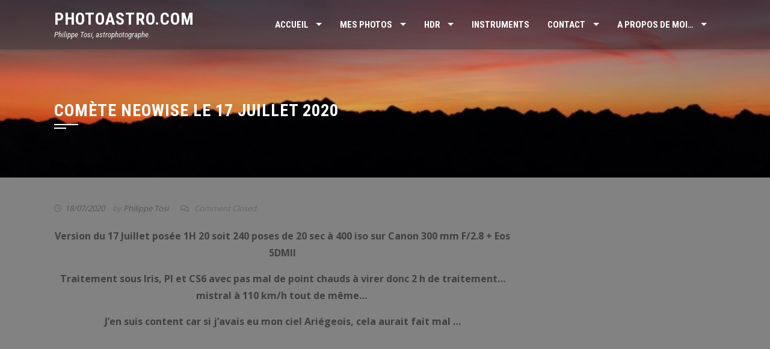

--- FILE ---
content_type: text/html; charset=UTF-8
request_url: http://www.photoastro.com/comete-neowise-le-17-juillet-2020/
body_size: 81964
content:
<!DOCTYPE html>
<html lang="fr-FR">
    <head>
        <meta charset="UTF-8">
        <meta name="viewport" content="width=device-width, initial-scale=1">

        <title>Comète Neowise le 17 Juillet 2020 &#8211; photoastro.com</title>
<meta name='robots' content='max-image-preview:large' />
<link rel='dns-prefetch' href='//fonts.googleapis.com' />
<link rel="alternate" type="application/rss+xml" title="photoastro.com &raquo; Flux" href="https://www.photoastro.com/feed/" />
<link rel="alternate" type="application/rss+xml" title="photoastro.com &raquo; Flux des commentaires" href="https://www.photoastro.com/comments/feed/" />
<script>
window._wpemojiSettings = {"baseUrl":"https:\/\/s.w.org\/images\/core\/emoji\/14.0.0\/72x72\/","ext":".png","svgUrl":"https:\/\/s.w.org\/images\/core\/emoji\/14.0.0\/svg\/","svgExt":".svg","source":{"concatemoji":"http:\/\/www.photoastro.com\/wordpress\/wp-includes\/js\/wp-emoji-release.min.js?ver=6.2.8"}};
/*! This file is auto-generated */
!function(e,a,t){var n,r,o,i=a.createElement("canvas"),p=i.getContext&&i.getContext("2d");function s(e,t){p.clearRect(0,0,i.width,i.height),p.fillText(e,0,0);e=i.toDataURL();return p.clearRect(0,0,i.width,i.height),p.fillText(t,0,0),e===i.toDataURL()}function c(e){var t=a.createElement("script");t.src=e,t.defer=t.type="text/javascript",a.getElementsByTagName("head")[0].appendChild(t)}for(o=Array("flag","emoji"),t.supports={everything:!0,everythingExceptFlag:!0},r=0;r<o.length;r++)t.supports[o[r]]=function(e){if(p&&p.fillText)switch(p.textBaseline="top",p.font="600 32px Arial",e){case"flag":return s("\ud83c\udff3\ufe0f\u200d\u26a7\ufe0f","\ud83c\udff3\ufe0f\u200b\u26a7\ufe0f")?!1:!s("\ud83c\uddfa\ud83c\uddf3","\ud83c\uddfa\u200b\ud83c\uddf3")&&!s("\ud83c\udff4\udb40\udc67\udb40\udc62\udb40\udc65\udb40\udc6e\udb40\udc67\udb40\udc7f","\ud83c\udff4\u200b\udb40\udc67\u200b\udb40\udc62\u200b\udb40\udc65\u200b\udb40\udc6e\u200b\udb40\udc67\u200b\udb40\udc7f");case"emoji":return!s("\ud83e\udef1\ud83c\udffb\u200d\ud83e\udef2\ud83c\udfff","\ud83e\udef1\ud83c\udffb\u200b\ud83e\udef2\ud83c\udfff")}return!1}(o[r]),t.supports.everything=t.supports.everything&&t.supports[o[r]],"flag"!==o[r]&&(t.supports.everythingExceptFlag=t.supports.everythingExceptFlag&&t.supports[o[r]]);t.supports.everythingExceptFlag=t.supports.everythingExceptFlag&&!t.supports.flag,t.DOMReady=!1,t.readyCallback=function(){t.DOMReady=!0},t.supports.everything||(n=function(){t.readyCallback()},a.addEventListener?(a.addEventListener("DOMContentLoaded",n,!1),e.addEventListener("load",n,!1)):(e.attachEvent("onload",n),a.attachEvent("onreadystatechange",function(){"complete"===a.readyState&&t.readyCallback()})),(e=t.source||{}).concatemoji?c(e.concatemoji):e.wpemoji&&e.twemoji&&(c(e.twemoji),c(e.wpemoji)))}(window,document,window._wpemojiSettings);
</script>
<style>
img.wp-smiley,
img.emoji {
	display: inline !important;
	border: none !important;
	box-shadow: none !important;
	height: 1em !important;
	width: 1em !important;
	margin: 0 0.07em !important;
	vertical-align: -0.1em !important;
	background: none !important;
	padding: 0 !important;
}
</style>
	<link rel='stylesheet' id='wp-block-library-css' href='http://www.photoastro.com/wordpress/wp-includes/css/dist/block-library/style.min.css?ver=6.2.8' media='all' />
<style id='wp-block-library-theme-inline-css'>
.wp-block-audio figcaption{color:#555;font-size:13px;text-align:center}.is-dark-theme .wp-block-audio figcaption{color:hsla(0,0%,100%,.65)}.wp-block-audio{margin:0 0 1em}.wp-block-code{border:1px solid #ccc;border-radius:4px;font-family:Menlo,Consolas,monaco,monospace;padding:.8em 1em}.wp-block-embed figcaption{color:#555;font-size:13px;text-align:center}.is-dark-theme .wp-block-embed figcaption{color:hsla(0,0%,100%,.65)}.wp-block-embed{margin:0 0 1em}.blocks-gallery-caption{color:#555;font-size:13px;text-align:center}.is-dark-theme .blocks-gallery-caption{color:hsla(0,0%,100%,.65)}.wp-block-image figcaption{color:#555;font-size:13px;text-align:center}.is-dark-theme .wp-block-image figcaption{color:hsla(0,0%,100%,.65)}.wp-block-image{margin:0 0 1em}.wp-block-pullquote{border-bottom:4px solid;border-top:4px solid;color:currentColor;margin-bottom:1.75em}.wp-block-pullquote cite,.wp-block-pullquote footer,.wp-block-pullquote__citation{color:currentColor;font-size:.8125em;font-style:normal;text-transform:uppercase}.wp-block-quote{border-left:.25em solid;margin:0 0 1.75em;padding-left:1em}.wp-block-quote cite,.wp-block-quote footer{color:currentColor;font-size:.8125em;font-style:normal;position:relative}.wp-block-quote.has-text-align-right{border-left:none;border-right:.25em solid;padding-left:0;padding-right:1em}.wp-block-quote.has-text-align-center{border:none;padding-left:0}.wp-block-quote.is-large,.wp-block-quote.is-style-large,.wp-block-quote.is-style-plain{border:none}.wp-block-search .wp-block-search__label{font-weight:700}.wp-block-search__button{border:1px solid #ccc;padding:.375em .625em}:where(.wp-block-group.has-background){padding:1.25em 2.375em}.wp-block-separator.has-css-opacity{opacity:.4}.wp-block-separator{border:none;border-bottom:2px solid;margin-left:auto;margin-right:auto}.wp-block-separator.has-alpha-channel-opacity{opacity:1}.wp-block-separator:not(.is-style-wide):not(.is-style-dots){width:100px}.wp-block-separator.has-background:not(.is-style-dots){border-bottom:none;height:1px}.wp-block-separator.has-background:not(.is-style-wide):not(.is-style-dots){height:2px}.wp-block-table{margin:0 0 1em}.wp-block-table td,.wp-block-table th{word-break:normal}.wp-block-table figcaption{color:#555;font-size:13px;text-align:center}.is-dark-theme .wp-block-table figcaption{color:hsla(0,0%,100%,.65)}.wp-block-video figcaption{color:#555;font-size:13px;text-align:center}.is-dark-theme .wp-block-video figcaption{color:hsla(0,0%,100%,.65)}.wp-block-video{margin:0 0 1em}.wp-block-template-part.has-background{margin-bottom:0;margin-top:0;padding:1.25em 2.375em}
</style>
<link rel='stylesheet' id='classic-theme-styles-css' href='http://www.photoastro.com/wordpress/wp-includes/css/classic-themes.min.css?ver=6.2.8' media='all' />
<style id='global-styles-inline-css'>
body{--wp--preset--color--black: #000000;--wp--preset--color--cyan-bluish-gray: #abb8c3;--wp--preset--color--white: #ffffff;--wp--preset--color--pale-pink: #f78da7;--wp--preset--color--vivid-red: #cf2e2e;--wp--preset--color--luminous-vivid-orange: #ff6900;--wp--preset--color--luminous-vivid-amber: #fcb900;--wp--preset--color--light-green-cyan: #7bdcb5;--wp--preset--color--vivid-green-cyan: #00d084;--wp--preset--color--pale-cyan-blue: #8ed1fc;--wp--preset--color--vivid-cyan-blue: #0693e3;--wp--preset--color--vivid-purple: #9b51e0;--wp--preset--gradient--vivid-cyan-blue-to-vivid-purple: linear-gradient(135deg,rgba(6,147,227,1) 0%,rgb(155,81,224) 100%);--wp--preset--gradient--light-green-cyan-to-vivid-green-cyan: linear-gradient(135deg,rgb(122,220,180) 0%,rgb(0,208,130) 100%);--wp--preset--gradient--luminous-vivid-amber-to-luminous-vivid-orange: linear-gradient(135deg,rgba(252,185,0,1) 0%,rgba(255,105,0,1) 100%);--wp--preset--gradient--luminous-vivid-orange-to-vivid-red: linear-gradient(135deg,rgba(255,105,0,1) 0%,rgb(207,46,46) 100%);--wp--preset--gradient--very-light-gray-to-cyan-bluish-gray: linear-gradient(135deg,rgb(238,238,238) 0%,rgb(169,184,195) 100%);--wp--preset--gradient--cool-to-warm-spectrum: linear-gradient(135deg,rgb(74,234,220) 0%,rgb(151,120,209) 20%,rgb(207,42,186) 40%,rgb(238,44,130) 60%,rgb(251,105,98) 80%,rgb(254,248,76) 100%);--wp--preset--gradient--blush-light-purple: linear-gradient(135deg,rgb(255,206,236) 0%,rgb(152,150,240) 100%);--wp--preset--gradient--blush-bordeaux: linear-gradient(135deg,rgb(254,205,165) 0%,rgb(254,45,45) 50%,rgb(107,0,62) 100%);--wp--preset--gradient--luminous-dusk: linear-gradient(135deg,rgb(255,203,112) 0%,rgb(199,81,192) 50%,rgb(65,88,208) 100%);--wp--preset--gradient--pale-ocean: linear-gradient(135deg,rgb(255,245,203) 0%,rgb(182,227,212) 50%,rgb(51,167,181) 100%);--wp--preset--gradient--electric-grass: linear-gradient(135deg,rgb(202,248,128) 0%,rgb(113,206,126) 100%);--wp--preset--gradient--midnight: linear-gradient(135deg,rgb(2,3,129) 0%,rgb(40,116,252) 100%);--wp--preset--duotone--dark-grayscale: url('#wp-duotone-dark-grayscale');--wp--preset--duotone--grayscale: url('#wp-duotone-grayscale');--wp--preset--duotone--purple-yellow: url('#wp-duotone-purple-yellow');--wp--preset--duotone--blue-red: url('#wp-duotone-blue-red');--wp--preset--duotone--midnight: url('#wp-duotone-midnight');--wp--preset--duotone--magenta-yellow: url('#wp-duotone-magenta-yellow');--wp--preset--duotone--purple-green: url('#wp-duotone-purple-green');--wp--preset--duotone--blue-orange: url('#wp-duotone-blue-orange');--wp--preset--font-size--small: 13px;--wp--preset--font-size--medium: 20px;--wp--preset--font-size--large: 36px;--wp--preset--font-size--x-large: 42px;--wp--preset--spacing--20: 0.44rem;--wp--preset--spacing--30: 0.67rem;--wp--preset--spacing--40: 1rem;--wp--preset--spacing--50: 1.5rem;--wp--preset--spacing--60: 2.25rem;--wp--preset--spacing--70: 3.38rem;--wp--preset--spacing--80: 5.06rem;--wp--preset--shadow--natural: 6px 6px 9px rgba(0, 0, 0, 0.2);--wp--preset--shadow--deep: 12px 12px 50px rgba(0, 0, 0, 0.4);--wp--preset--shadow--sharp: 6px 6px 0px rgba(0, 0, 0, 0.2);--wp--preset--shadow--outlined: 6px 6px 0px -3px rgba(255, 255, 255, 1), 6px 6px rgba(0, 0, 0, 1);--wp--preset--shadow--crisp: 6px 6px 0px rgba(0, 0, 0, 1);}:where(.is-layout-flex){gap: 0.5em;}body .is-layout-flow > .alignleft{float: left;margin-inline-start: 0;margin-inline-end: 2em;}body .is-layout-flow > .alignright{float: right;margin-inline-start: 2em;margin-inline-end: 0;}body .is-layout-flow > .aligncenter{margin-left: auto !important;margin-right: auto !important;}body .is-layout-constrained > .alignleft{float: left;margin-inline-start: 0;margin-inline-end: 2em;}body .is-layout-constrained > .alignright{float: right;margin-inline-start: 2em;margin-inline-end: 0;}body .is-layout-constrained > .aligncenter{margin-left: auto !important;margin-right: auto !important;}body .is-layout-constrained > :where(:not(.alignleft):not(.alignright):not(.alignfull)){max-width: var(--wp--style--global--content-size);margin-left: auto !important;margin-right: auto !important;}body .is-layout-constrained > .alignwide{max-width: var(--wp--style--global--wide-size);}body .is-layout-flex{display: flex;}body .is-layout-flex{flex-wrap: wrap;align-items: center;}body .is-layout-flex > *{margin: 0;}:where(.wp-block-columns.is-layout-flex){gap: 2em;}.has-black-color{color: var(--wp--preset--color--black) !important;}.has-cyan-bluish-gray-color{color: var(--wp--preset--color--cyan-bluish-gray) !important;}.has-white-color{color: var(--wp--preset--color--white) !important;}.has-pale-pink-color{color: var(--wp--preset--color--pale-pink) !important;}.has-vivid-red-color{color: var(--wp--preset--color--vivid-red) !important;}.has-luminous-vivid-orange-color{color: var(--wp--preset--color--luminous-vivid-orange) !important;}.has-luminous-vivid-amber-color{color: var(--wp--preset--color--luminous-vivid-amber) !important;}.has-light-green-cyan-color{color: var(--wp--preset--color--light-green-cyan) !important;}.has-vivid-green-cyan-color{color: var(--wp--preset--color--vivid-green-cyan) !important;}.has-pale-cyan-blue-color{color: var(--wp--preset--color--pale-cyan-blue) !important;}.has-vivid-cyan-blue-color{color: var(--wp--preset--color--vivid-cyan-blue) !important;}.has-vivid-purple-color{color: var(--wp--preset--color--vivid-purple) !important;}.has-black-background-color{background-color: var(--wp--preset--color--black) !important;}.has-cyan-bluish-gray-background-color{background-color: var(--wp--preset--color--cyan-bluish-gray) !important;}.has-white-background-color{background-color: var(--wp--preset--color--white) !important;}.has-pale-pink-background-color{background-color: var(--wp--preset--color--pale-pink) !important;}.has-vivid-red-background-color{background-color: var(--wp--preset--color--vivid-red) !important;}.has-luminous-vivid-orange-background-color{background-color: var(--wp--preset--color--luminous-vivid-orange) !important;}.has-luminous-vivid-amber-background-color{background-color: var(--wp--preset--color--luminous-vivid-amber) !important;}.has-light-green-cyan-background-color{background-color: var(--wp--preset--color--light-green-cyan) !important;}.has-vivid-green-cyan-background-color{background-color: var(--wp--preset--color--vivid-green-cyan) !important;}.has-pale-cyan-blue-background-color{background-color: var(--wp--preset--color--pale-cyan-blue) !important;}.has-vivid-cyan-blue-background-color{background-color: var(--wp--preset--color--vivid-cyan-blue) !important;}.has-vivid-purple-background-color{background-color: var(--wp--preset--color--vivid-purple) !important;}.has-black-border-color{border-color: var(--wp--preset--color--black) !important;}.has-cyan-bluish-gray-border-color{border-color: var(--wp--preset--color--cyan-bluish-gray) !important;}.has-white-border-color{border-color: var(--wp--preset--color--white) !important;}.has-pale-pink-border-color{border-color: var(--wp--preset--color--pale-pink) !important;}.has-vivid-red-border-color{border-color: var(--wp--preset--color--vivid-red) !important;}.has-luminous-vivid-orange-border-color{border-color: var(--wp--preset--color--luminous-vivid-orange) !important;}.has-luminous-vivid-amber-border-color{border-color: var(--wp--preset--color--luminous-vivid-amber) !important;}.has-light-green-cyan-border-color{border-color: var(--wp--preset--color--light-green-cyan) !important;}.has-vivid-green-cyan-border-color{border-color: var(--wp--preset--color--vivid-green-cyan) !important;}.has-pale-cyan-blue-border-color{border-color: var(--wp--preset--color--pale-cyan-blue) !important;}.has-vivid-cyan-blue-border-color{border-color: var(--wp--preset--color--vivid-cyan-blue) !important;}.has-vivid-purple-border-color{border-color: var(--wp--preset--color--vivid-purple) !important;}.has-vivid-cyan-blue-to-vivid-purple-gradient-background{background: var(--wp--preset--gradient--vivid-cyan-blue-to-vivid-purple) !important;}.has-light-green-cyan-to-vivid-green-cyan-gradient-background{background: var(--wp--preset--gradient--light-green-cyan-to-vivid-green-cyan) !important;}.has-luminous-vivid-amber-to-luminous-vivid-orange-gradient-background{background: var(--wp--preset--gradient--luminous-vivid-amber-to-luminous-vivid-orange) !important;}.has-luminous-vivid-orange-to-vivid-red-gradient-background{background: var(--wp--preset--gradient--luminous-vivid-orange-to-vivid-red) !important;}.has-very-light-gray-to-cyan-bluish-gray-gradient-background{background: var(--wp--preset--gradient--very-light-gray-to-cyan-bluish-gray) !important;}.has-cool-to-warm-spectrum-gradient-background{background: var(--wp--preset--gradient--cool-to-warm-spectrum) !important;}.has-blush-light-purple-gradient-background{background: var(--wp--preset--gradient--blush-light-purple) !important;}.has-blush-bordeaux-gradient-background{background: var(--wp--preset--gradient--blush-bordeaux) !important;}.has-luminous-dusk-gradient-background{background: var(--wp--preset--gradient--luminous-dusk) !important;}.has-pale-ocean-gradient-background{background: var(--wp--preset--gradient--pale-ocean) !important;}.has-electric-grass-gradient-background{background: var(--wp--preset--gradient--electric-grass) !important;}.has-midnight-gradient-background{background: var(--wp--preset--gradient--midnight) !important;}.has-small-font-size{font-size: var(--wp--preset--font-size--small) !important;}.has-medium-font-size{font-size: var(--wp--preset--font-size--medium) !important;}.has-large-font-size{font-size: var(--wp--preset--font-size--large) !important;}.has-x-large-font-size{font-size: var(--wp--preset--font-size--x-large) !important;}
.wp-block-navigation a:where(:not(.wp-element-button)){color: inherit;}
:where(.wp-block-columns.is-layout-flex){gap: 2em;}
.wp-block-pullquote{font-size: 1.5em;line-height: 1.6;}
</style>
<link rel='stylesheet' id='contact-form-7-css' href='http://www.photoastro.com/wordpress/wp-content/plugins/contact-form-7/includes/css/styles.css?ver=5.5.5' media='all' />
<link rel='stylesheet' id='wppa_style-css' href='http://www.photoastro.com/wordpress/wp-content/plugins/wp-photo-album-plus/wppa-style.css?ver=251008-160738' media='all' />
<style id='wppa_style-inline-css'>

.wppa-box {	border-style: solid; border-width:5px;border-radius:10px; -moz-border-radius:10px;margin-bottom:20px;background-color:#eeeeee;border-color:#cccccc; }
.wppa-mini-box { border-style: solid; border-width:2px;border-radius:4px;border-color:#cccccc; }
.wppa-cover-box {  }
.wppa-cover-text-frame {  }
.wppa-box-text {  }
.wppa-box-text, .wppa-box-text-nocolor { font-size:15px;font-weight:normal; }
.wppa-thumb-text { font-size:15px; line-height:19px;color:#000000;font-weight:normal; }
.wppa-nav-text { font-size:15px;color:#777777;font-weight:normal; }
.wppa-img { background-color:#eeeeee; }
.wppa-title { font-size:20px;color:#000000;font-weight:bold; }
.wppa-fulldesc { font-size:20px;color:#000000;font-weight:normal; }
.wppa-fulltitle { font-size:15px;color:#000000;font-weight:normal; }
</style>
<link rel='stylesheet' id='square-fonts-css' href='//fonts.googleapis.com/css?family=Open+Sans%3A400%2C300%2C600%2C700%7CRoboto+Condensed%3A300italic%2C400italic%2C700italic%2C400%2C300%2C700&#038;subset=latin%2Clatin-ext&#038;display=swap' media='all' />
<link rel='stylesheet' id='animate-css' href='http://www.photoastro.com/wordpress/wp-content/themes/square/css/animate.css?ver=1.9.6' media='all' />
<link rel='stylesheet' id='font-awesome-4.7.0-css' href='http://www.photoastro.com/wordpress/wp-content/themes/square/css/font-awesome-4.7.0.css?ver=1.9.6' media='all' />
<link rel='stylesheet' id='font-awesome-5.2.0-css' href='http://www.photoastro.com/wordpress/wp-content/themes/square/css/font-awesome-5.2.0.css?ver=1.9.6' media='all' />
<link rel='stylesheet' id='owl-carousel-css' href='http://www.photoastro.com/wordpress/wp-content/themes/square/css/owl.carousel.css?ver=1.9.6' media='all' />
<link rel='stylesheet' id='square-style-css' href='http://www.photoastro.com/wordpress/wp-content/themes/square/style.css?ver=1.9.6' media='all' />
<style id='square-style-inline-css'>
button,input[type='button'],input[type='reset'],input[type='submit'],.sq-main-navigation ul ul li:hover > a,#sq-home-slider-section .owl-carousel .owl-nav button.owl-prev,#sq-home-slider-section .owl-carousel .owl-nav button.owl-next,.sq-featured-post h4:after,.sq-section-title:after,.sq-tab li.sq-active:after,#sq-colophon h5.widget-title:after,.widget-area .widget-title:before,.widget-area .widget-title:after,.square-share-buttons a:hover,h3#reply-title:after,h3.comments-title:after,.woocommerce .widget_price_filter .ui-slider .ui-slider-range,.woocommerce .widget_price_filter .ui-slider .ui-slider-handle,.woocommerce div.product .woocommerce-tabs ul.tabs li.active:after,.woocommerce #respond input#submit,.woocommerce table.shop_table thead,.woocommerce ul.products li.product .button.add_to_cart_button,.woocommerce a.added_to_cart,.woocommerce a.button,.woocommerce button.button,.woocommerce input.button,.woocommerce ul.products li.product:hover .button,.woocommerce #respond input#submit.alt,.woocommerce a.button.alt,.woocommerce button.button.alt,.woocommerce input.button.alt,.woocommerce span.onsale,.woocommerce #respond input#submit.disabled,.woocommerce #respond input#submit:disabled,.woocommerce #respond input#submit:disabled[disabled],.woocommerce a.button.disabled,.woocommerce a.button:disabled,.woocommerce a.button:disabled[disabled],.woocommerce button.button.disabled,.woocommerce button.button:disabled,.woocommerce button.button:disabled[disabled],.woocommerce input.button.disabled,.woocommerce input.button:disabled,.woocommerce input.button:disabled[disabled],.woocommerce #respond input#submit.alt.disabled,.woocommerce #respond input#submit.alt.disabled:hover,.woocommerce #respond input#submit.alt:disabled,.woocommerce #respond input#submit.alt:disabled:hover,.woocommerce #respond input#submit.alt:disabled[disabled],.woocommerce #respond input#submit.alt:disabled[disabled]:hover,.woocommerce a.button.alt.disabled,.woocommerce a.button.alt.disabled:hover,.woocommerce a.button.alt:disabled,.woocommerce a.button.alt:disabled:hover,.woocommerce a.button.alt:disabled[disabled],.woocommerce a.button.alt:disabled[disabled]:hover,.woocommerce button.button.alt.disabled,.woocommerce button.button.alt.disabled:hover,.woocommerce button.button.alt:disabled,.woocommerce button.button.alt:disabled:hover,.woocommerce button.button.alt:disabled[disabled],.woocommerce button.button.alt:disabled[disabled]:hover,.woocommerce input.button.alt.disabled,.woocommerce input.button.alt.disabled:hover,.woocommerce input.button.alt:disabled,.woocommerce input.button.alt:disabled:hover,.woocommerce input.button.alt:disabled[disabled],.woocommerce input.button.alt:disabled[disabled]:hover,.woocommerce .widget_price_filter .ui-slider .ui-slider-range,.woocommerce-MyAccount-navigation-link a{background:#000000;}
a,.sq-featured-post .sq-featured-readmore:hover,.sq-tab li.sq-active i,.widget-area a:hover,.woocommerce nav.woocommerce-pagination ul li a:focus,.woocommerce nav.woocommerce-pagination ul li a:hover,.woocommerce nav.woocommerce-pagination ul li span.current,.pagination a:hover,.pagination span,.woocommerce ul.products li.product .price,.woocommerce div.product p.price,.woocommerce div.product span.price,.woocommerce .product_meta a:hover,.woocommerce-error:before,.woocommerce-info:before,.woocommerce-message:before,.entry-meta a:hover,.entry-footer a:hover{color:#000000;}
.comment-list a:hover{color:#000000 !important;}
.sq-slide-caption,.square-share-buttons a:hover,.woocommerce ul.products li.product:hover,.woocommerce-page ul.products li.product:hover,.woocommerce #respond input#submit,.sq-woo-title-price,.woocommerce nav.woocommerce-pagination ul li a:focus,.woocommerce nav.woocommerce-pagination ul li a:hover,.woocommerce nav.woocommerce-pagination ul li span.current,.pagination a:hover,.pagination span,.woocommerce a.button,.woocommerce button.button,.woocommerce input.button,.woocommerce ul.products li.product:hover .button,.woocommerce #respond input#submit.alt,.woocommerce a.button.alt,.woocommerce button.button.alt,.woocommerce input.button.alt,.woocommerce #respond input#submit.alt.disabled,.woocommerce #respond input#submit.alt.disabled:hover,.woocommerce #respond input#submit.alt:disabled,.woocommerce #respond input#submit.alt:disabled:hover,.woocommerce #respond input#submit.alt:disabled[disabled],.woocommerce #respond input#submit.alt:disabled[disabled]:hover,.woocommerce a.button.alt.disabled,.woocommerce a.button.alt.disabled:hover,.woocommerce a.button.alt:disabled,.woocommerce a.button.alt:disabled:hover,.woocommerce a.button.alt:disabled[disabled],.woocommerce a.button.alt:disabled[disabled]:hover,.woocommerce button.button.alt.disabled,.woocommerce button.button.alt.disabled:hover,.woocommerce button.button.alt:disabled,.woocommerce button.button.alt:disabled:hover,.woocommerce button.button.alt:disabled[disabled],.woocommerce button.button.alt:disabled[disabled]:hover,.woocommerce input.button.alt.disabled,.woocommerce input.button.alt.disabled:hover,.woocommerce input.button.alt:disabled,.woocommerce input.button.alt:disabled:hover,.woocommerce input.button.alt:disabled[disabled],.woocommerce input.button.alt:disabled[disabled]:hover
{border-color:#000000;}
.woocommerce-error,.woocommerce-info,.woocommerce-message{border-top-color:#000000;}
#sq-home-slider-section .owl-carousel .owl-nav button.owl-prev:hover,#sq-home-slider-section .owl-carousel .owl-nav button.owl-next:hover,.woocommerce #respond input#submit:hover,.woocommerce a.button:hover,.woocommerce button.button:hover,.woocommerce input.button:hover,.woocommerce #respond input#submit.alt:hover,.woocommerce a.button.alt:hover,.woocommerce button.button.alt:hover,.woocommerce input.button.alt:hover,.woocommerce .widget_price_filter .price_slider_wrapper .ui-widget-content
{background:#000000 ;}
.woocommerce ul.products li.product .onsale:after{border-color:transparent transparent #000000 #000000;}
.woocommerce span.onsale:after{border-color:transparent #000000 #000000 transparent}}
</style>
<script src='http://www.photoastro.com/wordpress/wp-includes/js/dist/vendor/wp-polyfill-inert.min.js?ver=3.1.2' id='wp-polyfill-inert-js'></script>
<script src='http://www.photoastro.com/wordpress/wp-includes/js/dist/vendor/regenerator-runtime.min.js?ver=0.13.11' id='regenerator-runtime-js'></script>
<script src='http://www.photoastro.com/wordpress/wp-includes/js/dist/vendor/wp-polyfill.min.js?ver=3.15.0' id='wp-polyfill-js'></script>
<script src='http://www.photoastro.com/wordpress/wp-includes/js/dist/hooks.min.js?ver=4169d3cf8e8d95a3d6d5' id='wp-hooks-js'></script>
<script src='http://www.photoastro.com/wordpress/wp-includes/js/dist/i18n.min.js?ver=9e794f35a71bb98672ae' id='wp-i18n-js'></script>
<script id='wp-i18n-js-after'>
wp.i18n.setLocaleData( { 'text direction\u0004ltr': [ 'ltr' ] } );
</script>
<script src='http://www.photoastro.com/wordpress/wp-content/plugins/wp-photo-album-plus/js/wppa-decls.js?ver=251008-160738' id='wppa-decls-js'></script>
<script id='wppa-decls-js-after'>
const { __ } = wp.i18n;

wppaSiteUrl = "http://www.photoastro.com/wordpress",
wppaThumbPageSize = 0,
wppaResizeEndDelay = 200,
wppaScrollEndDelay = 200,
_wppaTextDelay = 400,
wppaEasingSlide = "swing",
wppaEasingLightbox = "swing",
wppaEasingPopup = "swing",
wppaUploadButtonText = "Naviguer...",
wppaOvlBigBrowse = false,
wppaOvlSmallBrowse = true,
wppaImageMagickDefaultAspect = "NaN",
wppaImageDirectory = "http://www.photoastro.com/wordpress/wp-content/uploads/wppa/icons/",
wppaWppaUrl = "http://www.photoastro.com/wordpress/wp-content/plugins/wp-photo-album-plus",
wppaIncludeUrl = "http://www.photoastro.com/wordpress/wp-includes",
wppaAjaxMethod = "rest",
wppaAjaxUrl = "https://www.photoastro.com/wp-json/wp-photo-album-plus/endPoint",
wppaAdminAjaxUrl = "http://www.photoastro.com/wordpress/wp-admin/admin-ajax.php",
wppaUploadUrl = "http://www.photoastro.com/wordpress/wp-content/uploads/wppa",
wppaIsIe = false,
wppaIsSafari = false,
wppaSlideshowNavigationType = "icons",
wppaSlideshowDefaultTimeout = 2.5,
wppaAudioHeight = 32,
wppaFilmThumbTitle = "Double-cliquez pour lancer/arrêter le diaporama",
wppaClickToView = "Cliquez pour afficher",
wppaLang = "",
wppaVoteForMe = "Votez pour moi !",
wppaVotedForMe = "Ont voté pour moi",
wppaGlobalFsIconSize = "32",
wppaFsFillcolor = "#999999",
wppaFsBgcolor = "transparent",
wppaFsPolicy = "lightbox",
wppaNiceScroll = false,
wppaNiceScrollOpts = {cursorwidth:'8px',
cursoropacitymin:0.4,
cursorcolor:'#777777',
cursorborder:'none',
cursorborderradius:'6px',
autohidemode:'leave',
nativeparentscrolling:false,
preservenativescrolling:false,
bouncescroll:false,
smoothscroll:true,
cursorborder:'2px solid transparent',
horizrailenabled:false,},
wppaVersion = "9.0.12.001",
wppaBackgroundColorImage = "#eeeeee",
wppaPopupLinkType = "photo",
wppaAnimationType = "fadeover",
wppaAnimationSpeed = 400,
wppaThumbnailAreaDelta = 22,
wppaTextFrameDelta = 189,
wppaBoxDelta = 22,
wppaFilmShowGlue = true,
wppaMiniTreshold = 500,
wppaRatingOnce = true,
wppaHideWhenEmpty = false,
wppaBGcolorNumbar = "#cccccc",
wppaBcolorNumbar = "#cccccc",
wppaBGcolorNumbarActive = "#333333",
wppaBcolorNumbarActive = "#333333",
wppaFontFamilyNumbar = "",
wppaFontSizeNumbar = "15px",
wppaFontColorNumbar = "#777777",
wppaFontWeightNumbar = "normal",
wppaFontFamilyNumbarActive = "",
wppaFontSizeNumbarActive = "15px",
wppaFontColorNumbarActive = "#777777",
wppaFontWeightNumbarActive = "bold",
wppaNumbarMax = "10",
wppaNextOnCallback = false,
wppaStarOpacity = 0,
wppaEmailRequired = "1",
wppaSlideBorderWidth = 6,
wppaAllowAjax = true,
wppaThumbTargetBlank = false,
wppaRatingMax = 5,
wppaRatingDisplayType = "graphic",
wppaRatingPrec = 1,
wppaStretch = false,
wppaMinThumbSpace = 10,
wppaThumbSpaceAuto = true,
wppaMagnifierCursor = "magnifier-small.png",
wppaAutoOpenComments = true,
wppaUpdateAddressLine = true,
wppaSlideSwipe = false,
wppaMaxCoverWidth = 1024,
wppaSlideToFullpopup = false,
wppaComAltSize = 75,
wppaBumpViewCount = true,
wppaBumpClickCount = false,
wppaShareHideWhenRunning = false,
wppaFotomoto = false,
wppaFotomotoHideWhenRunning = false,
wppaCommentRequiredAfterVote = false,
wppaFotomotoMinWidth = 400,
wppaOvlHires = true,
wppaSlideVideoStart = false,
wppaSlideAudioStart = false,
wppaOvlRadius = 12,
wppaOvlBorderWidth = 8,
wppaThemeStyles = "",
wppaStickyHeaderHeight = 0,
wppaRenderModal = false,
wppaModalQuitImg = "url(http://www.photoastro.com/wordpress/wp-content/uploads/wppa/icons/smallcross-black.gif )",
wppaBoxRadius = "10",
wppaModalBgColor = "#ffffff",
wppaUploadEdit = "",
wppaSvgFillcolor = "#666666",
wppaSvgBgcolor = "transparent",
wppaOvlSvgFillcolor = "#999999",
wppaOvlSvgBgcolor = "transparent",
wppaSvgCornerStyle = "medium",
wppaHideRightClick = false,
wppaGeoZoom = 10,
wppaLazyLoad = false,
wppaAreaMaxFrac = 0,
wppaAreaMaxFracSlide = 0,
wppaAreaMaxFracAudio = 0,
wppaIconSizeNormal = "default",
wppaIconSizeSlide = "default",
wppaResponseSpeed = 0,
wppaExtendedResizeCount = 0,
wppaExtendedResizeDelay = 1000,
wppaCoverSpacing = 8,
wppaFilmonlyContinuous = false,
wppaNoAnimateOnMobile = false,
wppaAjaxScroll = true,
wppaThumbSize = 200,
wppaTfMargin = 10,
wppaRequestInfoDialogText = "Veuillez préciser votre question",
wppaThumbAspect = 0.5625,
wppaStartStopNew = false,
wppaSlideVideoPauseStop = false,
wppaThumbNolink = false;
wppaOvlTxtHeight = "auto",
wppaOvlOpacity = 0,
wppaOvlOnclickType = "none",
wppaOvlTheme = "black",
wppaOvlAnimSpeed = 300,
wppaOvlSlideSpeedDefault = 5000,
wppaVer4WindowWidth = 800,
wppaVer4WindowHeight = 600,
wppaOvlShowCounter = false,
wppaOvlFontFamily = "",
wppaOvlFontSize = "20",
wppaOvlFontColor = "#777777",
wppaOvlFontWeight = "bold",
wppaOvlLineHeight = "20",
wppaOvlVideoStart = true,
wppaOvlAudioStart = true,
wppaOvlSlideStartDefault = true,
wppaOvlShowStartStop = true,
wppaIsMobile = false,
wppaIsIpad = false,
wppaOvlIconSize = "32px",
wppaOvlBrowseOnClick = false,
wppaOvlGlobal = false,
wppaPhotoDirectory = "http://www.photoastro.com/wordpress/wp-content/uploads/wppa/",
wppaThumbDirectory = "http://www.photoastro.com/wordpress/wp-content/uploads/wppa/thumbs/",
wppaTempDirectory = "http://www.photoastro.com/wordpress/wp-content/uploads/wppa/temp/",
wppaFontDirectory = "http://www.photoastro.com/wordpress/wp-content/uploads/wppa/fonts/",
wppaOutputType = "-none-",
wppaOvlNavIconSize = 32,
wppaOvlVideoPauseStop = false;var
wppaShortcodeTemplate = "&lt;div style=&quot;font-size:0;line-height:0&quot;&gt;&lt;img id=&quot;ph-965-0&quot; title=&quot;AR4274 du 10 novembre 2025 - Lunette 228mm Ha-offband.jpg&quot; style=&quot;width:100%;margin:0;&quot; src=&quot;http://www.photoastro.com/wordpress/wp-content/uploads/wppa/965.jpg?ver=2&quot; alt=&quot;AR4274 du 10 novembre 2025 - Lunette 228mm Ha-offband.jpg&quot;/&gt;&lt;/div&gt;";
wppaShortcodeTemplateId = "965.jpg";
</script>
<script src='http://www.photoastro.com/wordpress/wp-includes/js/jquery/jquery.min.js?ver=3.6.4' id='jquery-core-js'></script>
<script src='http://www.photoastro.com/wordpress/wp-includes/js/jquery/jquery-migrate.min.js?ver=3.4.0' id='jquery-migrate-js'></script>
<script src='http://www.photoastro.com/wordpress/wp-includes/js/jquery/jquery.form.min.js?ver=4.3.0' id='jquery-form-js'></script>
<script src='http://www.photoastro.com/wordpress/wp-includes/js/imagesloaded.min.js?ver=4.1.4' id='imagesloaded-js'></script>
<script src='http://www.photoastro.com/wordpress/wp-includes/js/masonry.min.js?ver=4.2.2' id='masonry-js'></script>
<script src='http://www.photoastro.com/wordpress/wp-includes/js/jquery/jquery.masonry.min.js?ver=3.1.2b' id='jquery-masonry-js'></script>
<script src='http://www.photoastro.com/wordpress/wp-includes/js/jquery/ui/core.min.js?ver=1.13.2' id='jquery-ui-core-js'></script>
<script src='http://www.photoastro.com/wordpress/wp-includes/js/jquery/ui/mouse.min.js?ver=1.13.2' id='jquery-ui-mouse-js'></script>
<script src='http://www.photoastro.com/wordpress/wp-includes/js/jquery/ui/resizable.min.js?ver=1.13.2' id='jquery-ui-resizable-js'></script>
<script src='http://www.photoastro.com/wordpress/wp-includes/js/jquery/ui/draggable.min.js?ver=1.13.2' id='jquery-ui-draggable-js'></script>
<script src='http://www.photoastro.com/wordpress/wp-includes/js/jquery/ui/controlgroup.min.js?ver=1.13.2' id='jquery-ui-controlgroup-js'></script>
<script src='http://www.photoastro.com/wordpress/wp-includes/js/jquery/ui/checkboxradio.min.js?ver=1.13.2' id='jquery-ui-checkboxradio-js'></script>
<script src='http://www.photoastro.com/wordpress/wp-includes/js/jquery/ui/button.min.js?ver=1.13.2' id='jquery-ui-button-js'></script>
<script src='http://www.photoastro.com/wordpress/wp-includes/js/jquery/ui/dialog.min.js?ver=1.13.2' id='jquery-ui-dialog-js'></script>
<script id='wppa-all-js-extra'>
var wppaObj = {"restUrl":"https:\/\/www.photoastro.com\/wp-json\/","restNonce":"1a97881026"};
</script>
<script src='http://www.photoastro.com/wordpress/wp-content/plugins/wp-photo-album-plus/js/wppa-all.js?ver=251008-160738' id='wppa-all-js'></script>
<script src='http://www.photoastro.com/wordpress/wp-content/plugins/wp-photo-album-plus/vendor/jquery-easing/jquery.easing.min.js?ver=9.0.12.001' id='nicescrollr-easing-min-js-js'></script>
<link rel="https://api.w.org/" href="https://www.photoastro.com/wp-json/" /><link rel="alternate" type="application/json" href="https://www.photoastro.com/wp-json/wp/v2/posts/2455" /><link rel="EditURI" type="application/rsd+xml" title="RSD" href="https://www.photoastro.com/wordpress/xmlrpc.php?rsd" />
<link rel="wlwmanifest" type="application/wlwmanifest+xml" href="http://www.photoastro.com/wordpress/wp-includes/wlwmanifest.xml" />
<meta name="generator" content="WordPress 6.2.8" />
<link rel='shortlink' href='https://www.photoastro.com/?p=2455' />
<link rel="alternate" type="application/json+oembed" href="https://www.photoastro.com/wp-json/oembed/1.0/embed?url=https%3A%2F%2Fwww.photoastro.com%2Fcomete-neowise-le-17-juillet-2020%2F" />
<link rel="alternate" type="text/xml+oembed" href="https://www.photoastro.com/wp-json/oembed/1.0/embed?url=https%3A%2F%2Fwww.photoastro.com%2Fcomete-neowise-le-17-juillet-2020%2F&#038;format=xml" />
<style>.sq-main-header{background-image: url(https://www.photoastro.com/wordpress/wp-content/uploads/2014/01/cropped-panomont5.jpg)}</style><link rel="canonical" href="https://www.photoastro.com/comete-neowise-le-17-juillet-2020/" />

<style id="custom-background-css">
body.custom-background { background-color: #828282; }
</style>
	<link rel="icon" href="https://www.photoastro.com/wordpress/wp-content/uploads/2013/07/cropped-orage08juillet-32x32.jpg" sizes="32x32" />
<link rel="icon" href="https://www.photoastro.com/wordpress/wp-content/uploads/2013/07/cropped-orage08juillet-192x192.jpg" sizes="192x192" />
<link rel="apple-touch-icon" href="https://www.photoastro.com/wordpress/wp-content/uploads/2013/07/cropped-orage08juillet-180x180.jpg" />
<meta name="msapplication-TileImage" content="https://www.photoastro.com/wordpress/wp-content/uploads/2013/07/cropped-orage08juillet-270x270.jpg" />
    </head>

    <body class="post-template-default single single-post postid-2455 single-format-standard custom-background wp-embed-responsive sq_right_sidebar">
        <svg xmlns="http://www.w3.org/2000/svg" viewBox="0 0 0 0" width="0" height="0" focusable="false" role="none" style="visibility: hidden; position: absolute; left: -9999px; overflow: hidden;" ><defs><filter id="wp-duotone-dark-grayscale"><feColorMatrix color-interpolation-filters="sRGB" type="matrix" values=" .299 .587 .114 0 0 .299 .587 .114 0 0 .299 .587 .114 0 0 .299 .587 .114 0 0 " /><feComponentTransfer color-interpolation-filters="sRGB" ><feFuncR type="table" tableValues="0 0.49803921568627" /><feFuncG type="table" tableValues="0 0.49803921568627" /><feFuncB type="table" tableValues="0 0.49803921568627" /><feFuncA type="table" tableValues="1 1" /></feComponentTransfer><feComposite in2="SourceGraphic" operator="in" /></filter></defs></svg><svg xmlns="http://www.w3.org/2000/svg" viewBox="0 0 0 0" width="0" height="0" focusable="false" role="none" style="visibility: hidden; position: absolute; left: -9999px; overflow: hidden;" ><defs><filter id="wp-duotone-grayscale"><feColorMatrix color-interpolation-filters="sRGB" type="matrix" values=" .299 .587 .114 0 0 .299 .587 .114 0 0 .299 .587 .114 0 0 .299 .587 .114 0 0 " /><feComponentTransfer color-interpolation-filters="sRGB" ><feFuncR type="table" tableValues="0 1" /><feFuncG type="table" tableValues="0 1" /><feFuncB type="table" tableValues="0 1" /><feFuncA type="table" tableValues="1 1" /></feComponentTransfer><feComposite in2="SourceGraphic" operator="in" /></filter></defs></svg><svg xmlns="http://www.w3.org/2000/svg" viewBox="0 0 0 0" width="0" height="0" focusable="false" role="none" style="visibility: hidden; position: absolute; left: -9999px; overflow: hidden;" ><defs><filter id="wp-duotone-purple-yellow"><feColorMatrix color-interpolation-filters="sRGB" type="matrix" values=" .299 .587 .114 0 0 .299 .587 .114 0 0 .299 .587 .114 0 0 .299 .587 .114 0 0 " /><feComponentTransfer color-interpolation-filters="sRGB" ><feFuncR type="table" tableValues="0.54901960784314 0.98823529411765" /><feFuncG type="table" tableValues="0 1" /><feFuncB type="table" tableValues="0.71764705882353 0.25490196078431" /><feFuncA type="table" tableValues="1 1" /></feComponentTransfer><feComposite in2="SourceGraphic" operator="in" /></filter></defs></svg><svg xmlns="http://www.w3.org/2000/svg" viewBox="0 0 0 0" width="0" height="0" focusable="false" role="none" style="visibility: hidden; position: absolute; left: -9999px; overflow: hidden;" ><defs><filter id="wp-duotone-blue-red"><feColorMatrix color-interpolation-filters="sRGB" type="matrix" values=" .299 .587 .114 0 0 .299 .587 .114 0 0 .299 .587 .114 0 0 .299 .587 .114 0 0 " /><feComponentTransfer color-interpolation-filters="sRGB" ><feFuncR type="table" tableValues="0 1" /><feFuncG type="table" tableValues="0 0.27843137254902" /><feFuncB type="table" tableValues="0.5921568627451 0.27843137254902" /><feFuncA type="table" tableValues="1 1" /></feComponentTransfer><feComposite in2="SourceGraphic" operator="in" /></filter></defs></svg><svg xmlns="http://www.w3.org/2000/svg" viewBox="0 0 0 0" width="0" height="0" focusable="false" role="none" style="visibility: hidden; position: absolute; left: -9999px; overflow: hidden;" ><defs><filter id="wp-duotone-midnight"><feColorMatrix color-interpolation-filters="sRGB" type="matrix" values=" .299 .587 .114 0 0 .299 .587 .114 0 0 .299 .587 .114 0 0 .299 .587 .114 0 0 " /><feComponentTransfer color-interpolation-filters="sRGB" ><feFuncR type="table" tableValues="0 0" /><feFuncG type="table" tableValues="0 0.64705882352941" /><feFuncB type="table" tableValues="0 1" /><feFuncA type="table" tableValues="1 1" /></feComponentTransfer><feComposite in2="SourceGraphic" operator="in" /></filter></defs></svg><svg xmlns="http://www.w3.org/2000/svg" viewBox="0 0 0 0" width="0" height="0" focusable="false" role="none" style="visibility: hidden; position: absolute; left: -9999px; overflow: hidden;" ><defs><filter id="wp-duotone-magenta-yellow"><feColorMatrix color-interpolation-filters="sRGB" type="matrix" values=" .299 .587 .114 0 0 .299 .587 .114 0 0 .299 .587 .114 0 0 .299 .587 .114 0 0 " /><feComponentTransfer color-interpolation-filters="sRGB" ><feFuncR type="table" tableValues="0.78039215686275 1" /><feFuncG type="table" tableValues="0 0.94901960784314" /><feFuncB type="table" tableValues="0.35294117647059 0.47058823529412" /><feFuncA type="table" tableValues="1 1" /></feComponentTransfer><feComposite in2="SourceGraphic" operator="in" /></filter></defs></svg><svg xmlns="http://www.w3.org/2000/svg" viewBox="0 0 0 0" width="0" height="0" focusable="false" role="none" style="visibility: hidden; position: absolute; left: -9999px; overflow: hidden;" ><defs><filter id="wp-duotone-purple-green"><feColorMatrix color-interpolation-filters="sRGB" type="matrix" values=" .299 .587 .114 0 0 .299 .587 .114 0 0 .299 .587 .114 0 0 .299 .587 .114 0 0 " /><feComponentTransfer color-interpolation-filters="sRGB" ><feFuncR type="table" tableValues="0.65098039215686 0.40392156862745" /><feFuncG type="table" tableValues="0 1" /><feFuncB type="table" tableValues="0.44705882352941 0.4" /><feFuncA type="table" tableValues="1 1" /></feComponentTransfer><feComposite in2="SourceGraphic" operator="in" /></filter></defs></svg><svg xmlns="http://www.w3.org/2000/svg" viewBox="0 0 0 0" width="0" height="0" focusable="false" role="none" style="visibility: hidden; position: absolute; left: -9999px; overflow: hidden;" ><defs><filter id="wp-duotone-blue-orange"><feColorMatrix color-interpolation-filters="sRGB" type="matrix" values=" .299 .587 .114 0 0 .299 .587 .114 0 0 .299 .587 .114 0 0 .299 .587 .114 0 0 " /><feComponentTransfer color-interpolation-filters="sRGB" ><feFuncR type="table" tableValues="0.098039215686275 1" /><feFuncG type="table" tableValues="0 0.66274509803922" /><feFuncB type="table" tableValues="0.84705882352941 0.41960784313725" /><feFuncA type="table" tableValues="1 1" /></feComponentTransfer><feComposite in2="SourceGraphic" operator="in" /></filter></defs></svg>        <div id="sq-page">
            <a class="skip-link screen-reader-text" href="#sq-content">Skip to content</a>
                        <header id="sq-masthead" class="sq-site-header sq-black">
                <div class="sq-container sq-clearfix">
                    <div id="sq-site-branding">
                                                                                    <p class="sq-site-title"><a href="https://www.photoastro.com/" rel="home">photoastro.com</a></p>
                                                        <p class="sq-site-description">Philippe Tosi, astrophotographe.</p>
                                            </div><!-- .site-branding -->

                    <a href="#" class="sq-toggle-nav">
                        <span></span>
                    </a>

                    <nav id="sq-site-navigation" class="sq-main-navigation">
                        <div class="sq-menu sq-clearfix"><ul id="menu-menu-1" class="sq-clearfix"><li id="menu-item-3142" class="menu-item menu-item-type-custom menu-item-object-custom menu-item-has-children menu-item-3142"><a href="https://www.photoastro.com">Accueil</a>
<ul class="sub-menu">
	<li id="menu-item-3143" class="menu-item menu-item-type-post_type menu-item-object-page current_page_parent menu-item-3143"><a href="https://www.photoastro.com/blog/">Blog</a></li>
</ul>
</li>
<li id="menu-item-3160" class="menu-item menu-item-type-custom menu-item-object-custom menu-item-has-children menu-item-3160"><a href="#">Mes photos</a>
<ul class="sub-menu">
	<li id="menu-item-3149" class="menu-item menu-item-type-post_type menu-item-object-page menu-item-3149"><a href="https://www.photoastro.com/lune/">Lune télescopes 355 / 410 / 510mm &#038; lunettes de 204 / 228mm</a></li>
	<li id="menu-item-3154" class="menu-item menu-item-type-post_type menu-item-object-page menu-item-3154"><a href="https://www.photoastro.com/ambiances/">Ambiances nocturnes et diurnes</a></li>
	<li id="menu-item-3150" class="menu-item menu-item-type-post_type menu-item-object-page menu-item-3150"><a href="https://www.photoastro.com/soleil/">Soleil Lunettes 204mm / 228mm H-alpha et Coronographes 95mm / 150mm</a></li>
	<li id="menu-item-3184" class="menu-item menu-item-type-post_type menu-item-object-page menu-item-3184"><a href="https://www.photoastro.com/nebuleuses-2/">Nébuleuses télescopes de 205/275/360/ 410 et 510mm</a></li>
	<li id="menu-item-3185" class="menu-item menu-item-type-post_type menu-item-object-page menu-item-3185"><a href="https://www.photoastro.com/galaxie-telescopes/">Galaxies télescopes de 360 / 410 et 510 mm</a></li>
	<li id="menu-item-3155" class="menu-item menu-item-type-post_type menu-item-object-page menu-item-3155"><a href="https://www.photoastro.com/cometes/">Comètes</a></li>
	<li id="menu-item-3151" class="menu-item menu-item-type-post_type menu-item-object-page menu-item-3151"><a href="https://www.photoastro.com/planetes/">Planètes</a></li>
	<li id="menu-item-3192" class="menu-item menu-item-type-post_type menu-item-object-page menu-item-3192"><a href="https://www.photoastro.com/soiree-astro/">Soirées astro sur Vicdessos &#8211; Télescope 360mm + Sony A7s &#8211; images brutes 51200 iso / pose 30 sec</a></li>
	<li id="menu-item-3183" class="menu-item menu-item-type-post_type menu-item-object-page menu-item-3183"><a href="https://www.photoastro.com/publications-spaceweather-solaractivity/">Publications ( Spaceweather &#8211; Solar activity)</a></li>
</ul>
</li>
<li id="menu-item-3162" class="menu-item menu-item-type-custom menu-item-object-custom menu-item-has-children menu-item-3162"><a href="#">HDR</a>
<ul class="sub-menu">
	<li id="menu-item-3145" class="menu-item menu-item-type-post_type menu-item-object-page menu-item-3145"><a href="https://www.photoastro.com/galerie-hdr/">Galerie HDR</a></li>
	<li id="menu-item-3146" class="menu-item menu-item-type-post_type menu-item-object-page menu-item-3146"><a href="https://www.photoastro.com/tutoriel/">Tutoriel HDR</a></li>
	<li id="menu-item-3156" class="menu-item menu-item-type-post_type menu-item-object-page menu-item-3156"><a href="https://www.photoastro.com/tutoriel-hdr-in-english/">Tutoriel HDR in english</a></li>
</ul>
</li>
<li id="menu-item-3153" class="menu-item menu-item-type-post_type menu-item-object-page menu-item-3153"><a href="https://www.photoastro.com/instruments/">Instruments</a></li>
<li id="menu-item-3197" class="menu-item menu-item-type-custom menu-item-object-custom menu-item-has-children menu-item-3197"><a href="#">Contact</a>
<ul class="sub-menu">
	<li id="menu-item-3158" class="menu-item menu-item-type-custom menu-item-object-custom menu-item-3158"><a title="Contacter" href="https://mas-antonin.fr/WordPress3/Contact%20photoastro/">Contacter PhotoAstro</a></li>
	<li id="menu-item-3193" class="menu-item menu-item-type-custom menu-item-object-custom menu-item-3193"><a href="https://mas-antonin.fr/WordPress3/">Location Gîtes du Mas Antonin</a></li>
</ul>
</li>
<li id="menu-item-3147" class="menu-item menu-item-type-post_type menu-item-object-page menu-item-has-children menu-item-3147"><a href="https://www.photoastro.com/about-me/">A propos de moi&#8230;</a>
<ul class="sub-menu">
	<li id="menu-item-3152" class="menu-item menu-item-type-post_type menu-item-object-page menu-item-3152"><a href="https://www.photoastro.com/about-me-in-english/">About me in English</a></li>
</ul>
</li>
</ul></div>                    </nav><!-- #site-navigation -->
                </div>
            </header><!-- #masthead -->

            <div id="sq-content" class="sq-site-content sq-clearfix">

<header class="sq-main-header">
    <div class="sq-container">
        <h1 class="sq-main-title">Comète Neowise le 17 Juillet 2020</h1>    </div>
</header><!-- .entry-header -->

<div class="sq-container sq-clearfix">
    <div id="primary" class="content-area">
        <main id="main" class="site-main" role="main">

            
                
<article id="post-2455" class="sq-hentry post-2455 post type-post status-publish format-standard category-actualite-de-photo-astro">

    <div class="entry-meta">
        <span class="posted-on"><i class="far fa-clock"></i><a href="https://www.photoastro.com/comete-neowise-le-17-juillet-2020/" rel="bookmark"><time class="entry-date published updated" datetime="2020-07-18T19:05:20+00:00">18/07/2020</time></a></span><span class="byline"> by <span class="author vcard"><a class="url fn n" href="https://www.photoastro.com/author/admin/">Philippe Tosi</a></span></span><span class="comment-count"><i class="far fa-comments"></i> Comment Closed</span>    </div><!-- .entry-meta -->

    <div class="entry-content single-entry-content">
        <p style="text-align: center;"><strong>Version du 17 Juillet posée 1H 20 soit 240 poses de 20 sec à 400 iso sur Canon 300 mm F/2.8 + Eos 5DMII</strong></p>
<p style="text-align: center;"><strong>Traitement sous Iris, PI et CS6 avec pas mal de point chauds à virer donc 2 h de traitement&#8230;mistral à 110 km/h tout de même&#8230; </strong></p>
<p style="text-align: center;"><strong>J&rsquo;en suis content car si j&rsquo;avais eu mon ciel Ariégeois, cela aurait fait mal &#8230;</strong></p>
<p style="text-align: center;"><a href="http://www.astrosurf.com/uploads/monthly_2020_07/top.jpg.d48c98465eba1927919aae90caf9ccdb.jpg"><img decoding="async" class="aligncenter" src="http://www.astrosurf.com/uploads/monthly_2020_07/top.jpg.d48c98465eba1927919aae90caf9ccdb.jpg" alt="" width="907" height="549" /></a></p>
<p style="text-align: center;">
            </div><!-- .entry-content -->

    <footer class="entry-footer">
        <span class="cat-links"><i class="fas fa-folder"></i><a href="https://www.photoastro.com/category/actualite-de-photo-astro/" rel="category tag">Actualité</a></span>    </footer><!-- .entry-footer -->
</article><!-- #post-## -->


                
            
        </main><!-- #main -->
    </div><!-- #primary -->

    </div>


</div><!-- #content -->

<footer id="sq-colophon" class="sq-site-footer">
            <div id="sq-top-footer">
            <div class="sq-container">
                <div class="sq-top-footer sq-clearfix">
                    <div class="sq-footer sq-footer1">
                        <aside id="categories-2" class="widget widget_categories"><h5 class="widget-title">Catégories</h5><nav aria-label="Catégories">
			<ul>
					<li class="cat-item cat-item-31"><a href="https://www.photoastro.com/category/actualite-de-photo-astro/">Actualité</a> (444)
</li>
	<li class="cat-item cat-item-28"><a href="https://www.photoastro.com/category/lune-2/">Lune</a> (1)
</li>
	<li class="cat-item cat-item-27"><a href="https://www.photoastro.com/category/soleil-2/">Soleil</a> (17)
</li>
			</ul>

			</nav></aside>	
                    </div>

                    <div class="sq-footer sq-footer2">
                        <aside id="archives-2" class="widget widget_archive"><h5 class="widget-title">Archives</h5>		<label class="screen-reader-text" for="archives-dropdown-2">Archives</label>
		<select id="archives-dropdown-2" name="archive-dropdown">
			
			<option value="">Sélectionner un mois</option>
				<option value='https://www.photoastro.com/2025/12/'> décembre 2025 &nbsp;(3)</option>
	<option value='https://www.photoastro.com/2025/11/'> novembre 2025 &nbsp;(3)</option>
	<option value='https://www.photoastro.com/2025/10/'> octobre 2025 &nbsp;(5)</option>
	<option value='https://www.photoastro.com/2025/09/'> septembre 2025 &nbsp;(5)</option>
	<option value='https://www.photoastro.com/2025/08/'> août 2025 &nbsp;(4)</option>
	<option value='https://www.photoastro.com/2025/07/'> juillet 2025 &nbsp;(2)</option>
	<option value='https://www.photoastro.com/2025/06/'> juin 2025 &nbsp;(3)</option>
	<option value='https://www.photoastro.com/2025/05/'> mai 2025 &nbsp;(3)</option>
	<option value='https://www.photoastro.com/2025/04/'> avril 2025 &nbsp;(3)</option>
	<option value='https://www.photoastro.com/2025/03/'> mars 2025 &nbsp;(4)</option>
	<option value='https://www.photoastro.com/2025/02/'> février 2025 &nbsp;(1)</option>
	<option value='https://www.photoastro.com/2025/01/'> janvier 2025 &nbsp;(1)</option>
	<option value='https://www.photoastro.com/2024/12/'> décembre 2024 &nbsp;(3)</option>
	<option value='https://www.photoastro.com/2024/11/'> novembre 2024 &nbsp;(5)</option>
	<option value='https://www.photoastro.com/2024/10/'> octobre 2024 &nbsp;(8)</option>
	<option value='https://www.photoastro.com/2024/09/'> septembre 2024 &nbsp;(7)</option>
	<option value='https://www.photoastro.com/2024/08/'> août 2024 &nbsp;(8)</option>
	<option value='https://www.photoastro.com/2024/07/'> juillet 2024 &nbsp;(8)</option>
	<option value='https://www.photoastro.com/2024/06/'> juin 2024 &nbsp;(6)</option>
	<option value='https://www.photoastro.com/2024/05/'> mai 2024 &nbsp;(3)</option>
	<option value='https://www.photoastro.com/2024/04/'> avril 2024 &nbsp;(2)</option>
	<option value='https://www.photoastro.com/2024/03/'> mars 2024 &nbsp;(6)</option>
	<option value='https://www.photoastro.com/2024/02/'> février 2024 &nbsp;(9)</option>
	<option value='https://www.photoastro.com/2024/01/'> janvier 2024 &nbsp;(7)</option>
	<option value='https://www.photoastro.com/2023/12/'> décembre 2023 &nbsp;(3)</option>
	<option value='https://www.photoastro.com/2023/11/'> novembre 2023 &nbsp;(5)</option>
	<option value='https://www.photoastro.com/2023/10/'> octobre 2023 &nbsp;(5)</option>
	<option value='https://www.photoastro.com/2023/09/'> septembre 2023 &nbsp;(8)</option>
	<option value='https://www.photoastro.com/2023/08/'> août 2023 &nbsp;(13)</option>
	<option value='https://www.photoastro.com/2023/07/'> juillet 2023 &nbsp;(3)</option>
	<option value='https://www.photoastro.com/2023/06/'> juin 2023 &nbsp;(4)</option>
	<option value='https://www.photoastro.com/2023/05/'> mai 2023 &nbsp;(7)</option>
	<option value='https://www.photoastro.com/2023/04/'> avril 2023 &nbsp;(1)</option>
	<option value='https://www.photoastro.com/2023/03/'> mars 2023 &nbsp;(6)</option>
	<option value='https://www.photoastro.com/2023/02/'> février 2023 &nbsp;(4)</option>
	<option value='https://www.photoastro.com/2023/01/'> janvier 2023 &nbsp;(5)</option>
	<option value='https://www.photoastro.com/2022/12/'> décembre 2022 &nbsp;(4)</option>
	<option value='https://www.photoastro.com/2022/11/'> novembre 2022 &nbsp;(1)</option>
	<option value='https://www.photoastro.com/2022/10/'> octobre 2022 &nbsp;(4)</option>
	<option value='https://www.photoastro.com/2022/09/'> septembre 2022 &nbsp;(1)</option>
	<option value='https://www.photoastro.com/2022/08/'> août 2022 &nbsp;(6)</option>
	<option value='https://www.photoastro.com/2022/07/'> juillet 2022 &nbsp;(6)</option>
	<option value='https://www.photoastro.com/2022/06/'> juin 2022 &nbsp;(3)</option>
	<option value='https://www.photoastro.com/2022/05/'> mai 2022 &nbsp;(5)</option>
	<option value='https://www.photoastro.com/2022/04/'> avril 2022 &nbsp;(11)</option>
	<option value='https://www.photoastro.com/2022/03/'> mars 2022 &nbsp;(6)</option>
	<option value='https://www.photoastro.com/2022/02/'> février 2022 &nbsp;(9)</option>
	<option value='https://www.photoastro.com/2021/12/'> décembre 2021 &nbsp;(4)</option>
	<option value='https://www.photoastro.com/2021/11/'> novembre 2021 &nbsp;(4)</option>
	<option value='https://www.photoastro.com/2021/10/'> octobre 2021 &nbsp;(2)</option>
	<option value='https://www.photoastro.com/2021/09/'> septembre 2021 &nbsp;(9)</option>
	<option value='https://www.photoastro.com/2021/08/'> août 2021 &nbsp;(3)</option>
	<option value='https://www.photoastro.com/2021/07/'> juillet 2021 &nbsp;(3)</option>
	<option value='https://www.photoastro.com/2021/06/'> juin 2021 &nbsp;(8)</option>
	<option value='https://www.photoastro.com/2021/05/'> mai 2021 &nbsp;(7)</option>
	<option value='https://www.photoastro.com/2021/04/'> avril 2021 &nbsp;(7)</option>
	<option value='https://www.photoastro.com/2021/01/'> janvier 2021 &nbsp;(1)</option>
	<option value='https://www.photoastro.com/2020/12/'> décembre 2020 &nbsp;(1)</option>
	<option value='https://www.photoastro.com/2020/11/'> novembre 2020 &nbsp;(10)</option>
	<option value='https://www.photoastro.com/2020/10/'> octobre 2020 &nbsp;(4)</option>
	<option value='https://www.photoastro.com/2020/09/'> septembre 2020 &nbsp;(12)</option>
	<option value='https://www.photoastro.com/2020/08/'> août 2020 &nbsp;(7)</option>
	<option value='https://www.photoastro.com/2020/07/'> juillet 2020 &nbsp;(4)</option>
	<option value='https://www.photoastro.com/2020/06/'> juin 2020 &nbsp;(2)</option>
	<option value='https://www.photoastro.com/2020/05/'> mai 2020 &nbsp;(4)</option>
	<option value='https://www.photoastro.com/2020/04/'> avril 2020 &nbsp;(4)</option>
	<option value='https://www.photoastro.com/2020/03/'> mars 2020 &nbsp;(3)</option>
	<option value='https://www.photoastro.com/2020/02/'> février 2020 &nbsp;(3)</option>
	<option value='https://www.photoastro.com/2020/01/'> janvier 2020 &nbsp;(6)</option>
	<option value='https://www.photoastro.com/2019/12/'> décembre 2019 &nbsp;(1)</option>
	<option value='https://www.photoastro.com/2019/11/'> novembre 2019 &nbsp;(3)</option>
	<option value='https://www.photoastro.com/2019/09/'> septembre 2019 &nbsp;(1)</option>
	<option value='https://www.photoastro.com/2019/08/'> août 2019 &nbsp;(15)</option>
	<option value='https://www.photoastro.com/2019/06/'> juin 2019 &nbsp;(2)</option>
	<option value='https://www.photoastro.com/2019/05/'> mai 2019 &nbsp;(1)</option>
	<option value='https://www.photoastro.com/2019/04/'> avril 2019 &nbsp;(4)</option>
	<option value='https://www.photoastro.com/2019/03/'> mars 2019 &nbsp;(6)</option>
	<option value='https://www.photoastro.com/2019/02/'> février 2019 &nbsp;(1)</option>
	<option value='https://www.photoastro.com/2019/01/'> janvier 2019 &nbsp;(2)</option>
	<option value='https://www.photoastro.com/2018/12/'> décembre 2018 &nbsp;(4)</option>
	<option value='https://www.photoastro.com/2018/10/'> octobre 2018 &nbsp;(2)</option>
	<option value='https://www.photoastro.com/2018/09/'> septembre 2018 &nbsp;(8)</option>
	<option value='https://www.photoastro.com/2018/07/'> juillet 2018 &nbsp;(2)</option>
	<option value='https://www.photoastro.com/2018/06/'> juin 2018 &nbsp;(3)</option>
	<option value='https://www.photoastro.com/2018/05/'> mai 2018 &nbsp;(3)</option>
	<option value='https://www.photoastro.com/2018/03/'> mars 2018 &nbsp;(1)</option>
	<option value='https://www.photoastro.com/2018/02/'> février 2018 &nbsp;(1)</option>
	<option value='https://www.photoastro.com/2018/01/'> janvier 2018 &nbsp;(2)</option>
	<option value='https://www.photoastro.com/2017/11/'> novembre 2017 &nbsp;(2)</option>
	<option value='https://www.photoastro.com/2017/10/'> octobre 2017 &nbsp;(1)</option>
	<option value='https://www.photoastro.com/2017/09/'> septembre 2017 &nbsp;(3)</option>
	<option value='https://www.photoastro.com/2014/08/'> août 2014 &nbsp;(2)</option>
	<option value='https://www.photoastro.com/2014/01/'> janvier 2014 &nbsp;(1)</option>
	<option value='https://www.photoastro.com/2013/12/'> décembre 2013 &nbsp;(2)</option>
	<option value='https://www.photoastro.com/2013/11/'> novembre 2013 &nbsp;(4)</option>
	<option value='https://www.photoastro.com/2013/10/'> octobre 2013 &nbsp;(2)</option>
	<option value='https://www.photoastro.com/2013/09/'> septembre 2013 &nbsp;(5)</option>
	<option value='https://www.photoastro.com/2013/08/'> août 2013 &nbsp;(1)</option>
	<option value='https://www.photoastro.com/2013/07/'> juillet 2013 &nbsp;(9)</option>
	<option value='https://www.photoastro.com/2013/06/'> juin 2013 &nbsp;(9)</option>
	<option value='https://www.photoastro.com/2013/05/'> mai 2013 &nbsp;(13)</option>
	<option value='https://www.photoastro.com/2013/04/'> avril 2013 &nbsp;(5)</option>
	<option value='https://www.photoastro.com/2013/02/'> février 2013 &nbsp;(1)</option>

		</select>

<script>
/* <![CDATA[ */
(function() {
	var dropdown = document.getElementById( "archives-dropdown-2" );
	function onSelectChange() {
		if ( dropdown.options[ dropdown.selectedIndex ].value !== '' ) {
			document.location.href = this.options[ this.selectedIndex ].value;
		}
	}
	dropdown.onchange = onSelectChange;
})();
/* ]]> */
</script>
			</aside>	
                    </div>

                    <div class="sq-footer sq-footer3">
                        
		<aside id="recent-posts-2" class="widget widget_recent_entries">
		<h5 class="widget-title">Articles récents</h5><nav aria-label="Articles récents">
		<ul>
											<li>
					<a href="https://www.photoastro.com/chromosphere-solaire-du-29-decembre-2025/">Chromosphère solaire du 29 décembre 2025</a>
									</li>
											<li>
					<a href="https://www.photoastro.com/mosaiques-lunaires-des-27-et-28-decembre-2025/">Mosaïques lunaires des 27 et 28 décembre 2025</a>
									</li>
											<li>
					<a href="https://www.photoastro.com/gigantesque-groupe-de-taches-solaires/">Gigantesque groupe de taches solaires le 5 Décembre 2025</a>
									</li>
											<li>
					<a href="https://www.photoastro.com/rencontre-aurore-etoiles-filantes-et-comete-lemmon-norvege-sur-tulleng/">Rencontre aurore / étoiles filantes et comète Lemmon / Norvège sur Tulleng</a>
									</li>
											<li>
					<a href="https://www.photoastro.com/ar-4274-en-effervescence-l228mm-ha-le-10-novembre-2025/">AR 4274 en effervescence / L228mm Ha le 10 novembre 2025</a>
									</li>
					</ul>

		</nav></aside>	
                    </div>

                    <div class="sq-footer sq-footer4">
                        	
                    </div>
                </div>
            </div>
        </div>
    
    
    <div id="sq-bottom-footer">
        <div class="sq-container sq-clearfix">
            <div class="sq-site-info">
                WordPress Theme                <span class="sep"> | </span>
                <a target="_blank" href="https://hashthemes.com/wordpress-theme/square/">Square</a> by HashThemes            </div>

            <div class="sq-site-social">
                            </div>
        </div>
    </div>
</footer><!-- #colophon -->
</div><!-- #page -->

<script src='http://www.photoastro.com/wordpress/wp-content/plugins/wp-photo-album-plus/js/wppa.js?ver=dummy' id='wppa-js'></script>
<script id='wppa-js-after'>

( function( domain, translations ) {
	var localeData = translations.locale_data[ domain ] || translations.locale_data.messages;
	localeData[""].domain = domain;
	wp.i18n.setLocaleData( localeData, domain );
} )( "wp-photo-album-plus", {"translation-revision-date":"2025-10-10 06:38:48+0000","generator":"GlotPress\/4.0.1","domain":"messages","locale_data":{"messages":{"":{"domain":"messages","plural-forms":"nplurals=2; plural=n > 1;","lang":"fr"},"Unimplemented virtual album":["Album virtuel non impl\u00e9ment\u00e9"],"No Preview available":["Pas de pr\u00e9visualisation disponible"]}},"comment":{"reference":"js\/wppa-tinymce-shortcodes.js"}});

( function( domain, translations ) {
	var localeData = translations.locale_data[ domain ] || translations.locale_data.messages;
	localeData[""].domain = domain;
	wp.i18n.setLocaleData( localeData, domain );
} )( "wp-photo-album-plus", {"translation-revision-date":"2025-10-10 06:38:48+0000","generator":"GlotPress\/4.0.1","domain":"messages","locale_data":{"messages":{"":{"domain":"messages","plural-forms":"nplurals=2; plural=n > 1;","lang":"fr"},"Select the photo to show":["S\u00e9lectionnez la photo \u00e0 afficher"],"WPPA+ Photo":["Photo WPPA+"],"Corresponding shortcode":["Shortcode correspondant"],"Enter widget caption":["Entrez la l\u00e9gende du widget"]}},"comment":{"reference":"blocks\/photo\/block.js"}});

( function( domain, translations ) {
	var localeData = translations.locale_data[ domain ] || translations.locale_data.messages;
	localeData[""].domain = domain;
	wp.i18n.setLocaleData( localeData, domain );
} )( "wp-photo-album-plus", {"translation-revision-date":"2025-10-10 06:38:48+0000","generator":"GlotPress\/4.0.1","domain":"messages","locale_data":{"messages":{"":{"domain":"messages","plural-forms":"nplurals=2; plural=n > 1;","lang":"fr"},"Avg":["Moy"],"Please enter a comment":["Entrer un commentaire"],"Please enter a valid email address":["Entrer une adresse email valide"],"Please enter your name":["Entrer votre nom"],"Mine":["Mon"],"My&nbsp;rating":["Ma&nbsp;note"],"Average&nbsp;rating":["Note&nbsp;moyenne"],"Next photo":["Photo suivante"],"Previous photo":["Photo pr\u00e9c\u00e9dente"],"of":["de"],"Stop":["Arr\u00eater"],"Start":["D\u00e9marrer"],"Next":["Suiv."],"Previous":["Pr\u00e9c."],"Photo":["Photo"],"Slideshow":["Diaporama"]}},"comment":{"reference":"js\/wppa-slideshow.js"}});

( function( domain, translations ) {
	var localeData = translations.locale_data[ domain ] || translations.locale_data.messages;
	localeData[""].domain = domain;
	wp.i18n.setLocaleData( localeData, domain );
} )( "wp-photo-album-plus", {"translation-revision-date":"2025-10-10 06:38:48+0000","generator":"GlotPress\/4.0.1","domain":"messages","locale_data":{"messages":{"":{"domain":"messages","plural-forms":"nplurals=2; plural=n > 1;","lang":"fr"},"Avg":["Moy"],"Server error.":["Erreur serveur."],"Processing...":["En cours..."],"Done!":["Fait!"],"Mine":["Mon"],"My&nbsp;rating":["Ma&nbsp;note"],"Average&nbsp;rating":["Note&nbsp;moyenne"],"of":["de"],"Upload failed":["chargement \u00e9chou\u00e9"],"Photo":["Photo"]}},"comment":{"reference":"js\/wppa-main.js"}});

( function( domain, translations ) {
	var localeData = translations.locale_data[ domain ] || translations.locale_data.messages;
	localeData[""].domain = domain;
	wp.i18n.setLocaleData( localeData, domain );
} )( "wp-photo-album-plus", {"translation-revision-date":"2025-10-10 06:38:48+0000","generator":"GlotPress\/4.0.1","domain":"messages","locale_data":{"messages":{"":{"domain":"messages","plural-forms":"nplurals=2; plural=n > 1;","lang":"fr"},"Unimplemented virtual album":["Album virtuel non impl\u00e9ment\u00e9"],"No Preview available":["Pas de pr\u00e9visualisation disponible"]}},"comment":{"reference":"js\/wppa-gutenberg-wppa.js"}});

( function( domain, translations ) {
	var localeData = translations.locale_data[ domain ] || translations.locale_data.messages;
	localeData[""].domain = domain;
	wp.i18n.setLocaleData( localeData, domain );
} )( "wp-photo-album-plus", {"translation-revision-date":"2025-10-10 06:38:48+0000","generator":"GlotPress\/4.0.1","domain":"messages","locale_data":{"messages":{"":{"domain":"messages","plural-forms":"nplurals=2; plural=n > 1;","lang":"fr"},"The server could not complete the request. Please try again.":["Le serveur n\u2019a pas pu finaliser la demande. Veuillez r\u00e9essayer."],"Attention":["Attention"],"Error Code":["Code d\u2019erreur"],"Page will be reloaded":["La page sera recharg\u00e9e"],"Unexpected output":["R\u00e9sultats inattendus"],"Frontend Ajax request failed. Try a different setting in Advanced settings -> System -> I -> Item 5":["La demande Ajax de l\u2019interface publique a \u00e9chou\u00e9. Essayez un autre param\u00e8tre dans R\u00e9glages avanc\u00e9s -> Syst\u00e8me -> I -> Article 5"],"Avg":["Moy"],"Please specify your question":["Veuillez pr\u00e9ciser votre question"],"Server error.":["Erreur serveur."],"Processing...":["En cours..."],"Send":["Envoyer"],"Done!":["Fait!"],"Please enter a comment":["Entrer un commentaire"],"Please enter a valid email address":["Entrer une adresse email valide"],"Please enter your name":["Entrer votre nom"],"Mine":["Mon"],"My&nbsp;rating":["Ma&nbsp;note"],"Average&nbsp;rating":["Note&nbsp;moyenne"],"Next photo":["Photo suivante"],"Previous photo":["Photo pr\u00e9c\u00e9dente"],"of":["de"],"Stop":["Arr\u00eater"],"Start":["D\u00e9marrer"],"Next":["Suiv."],"Previous":["Pr\u00e9c."],"Upload failed":["chargement \u00e9chou\u00e9"],"Photo":["Photo"],"Slideshow":["Diaporama"],"Cancel":["Annuler"]}},"comment":{"reference":"js\/wppa-all.js"}});

( function( domain, translations ) {
	var localeData = translations.locale_data[ domain ] || translations.locale_data.messages;
	localeData[""].domain = domain;
	wp.i18n.setLocaleData( localeData, domain );
} )( "wp-photo-album-plus", {"translation-revision-date":"2025-10-10 06:38:48+0000","generator":"GlotPress\/4.0.1","domain":"messages","locale_data":{"messages":{"":{"domain":"messages","plural-forms":"nplurals=2; plural=n > 1;","lang":"fr"},"Processing...":["En cours..."],"Done!":["Fait!"],"No Preview available":["Pas de pr\u00e9visualisation disponible"],"ERROR: unable to upload files.":["Erreur: impossible de t\u00e9l\u00e9charger des fichiers."]}},"comment":{"reference":"js\/wppa-tinymce-photo.js"}});

( function( domain, translations ) {
	var localeData = translations.locale_data[ domain ] || translations.locale_data.messages;
	localeData[""].domain = domain;
	wp.i18n.setLocaleData( localeData, domain );
} )( "wp-photo-album-plus", {"translation-revision-date":"2025-10-10 06:38:48+0000","generator":"GlotPress\/4.0.1","domain":"messages","locale_data":{"messages":{"":{"domain":"messages","plural-forms":"nplurals=2; plural=n > 1;","lang":"fr"},"Delay this block":["Retarder ce bloc"],"Timeout in seconds ( 0 means use default )":["D\u00e9lai d\u2019attente en secondes (\u00a00 signifie utiliser la valeur par d\u00e9faut\u00a0)"],"Select an album":["S\u00e9lectionner un album"],"--- The last added album ---":["--- Le dernier album ajout\u00e9 ---"],"Corresponding shortcode":["Shortcode correspondant"],"Cache uses WPPA embedded smart cache":["Le cache utilise le cache intelligent int\u00e9gr\u00e9 \u00e0 WPPA"],"Cache this block":["Cache ce bloc"],"Add filmstrip":["Ajouter une bande de film"],"Enter widget caption":["Entrez la l\u00e9gende du widget"],"WPPA+ Simple slideshow":["WPPA+ Diaporama simple"],"WPPA+ Slideshow":["Diaporama WPPA+"],"Slideshow":["Diaporama"]}},"comment":{"reference":"blocks\/slideshow\/block.js"}});

( function( domain, translations ) {
	var localeData = translations.locale_data[ domain ] || translations.locale_data.messages;
	localeData[""].domain = domain;
	wp.i18n.setLocaleData( localeData, domain );
} )( "wp-photo-album-plus", {"translation-revision-date":"2025-10-10 06:38:48+0000","generator":"GlotPress\/4.0.1","domain":"messages","locale_data":{"messages":{"":{"domain":"messages","plural-forms":"nplurals=2; plural=n > 1;","lang":"fr"},"Show to admin only?":["Montrer \u00e0 l'administrateur seulement ?"],"Show to logged in users only?":["Afficher uniquement aux utilisateurs connect\u00e9s ?"],"If you want to limit uploads to a specific album, select it here":["Si vous souhaitez limiter les t\u00e9l\u00e9chargements \u00e0 un album sp\u00e9cifique, s\u00e9lectionnez-le ici"],"WPPA Upload form":["Formulaire de t\u00e9l\u00e9chargement WPPA"],"--- A selectionbox with all albums the user may upload to ---":["--- Une bo\u00eete de s\u00e9lection avec tous les albums que l'utilisateur peut t\u00e9l\u00e9charger ---"],"Corresponding shortcode":["Shortcode correspondant"],"Enter widget caption":["Entrez la l\u00e9gende du widget"],"WPPA+ upload":["WPPA+ Chargement"]}},"comment":{"reference":"blocks\/upload\/block.js"}});

( function( domain, translations ) {
	var localeData = translations.locale_data[ domain ] || translations.locale_data.messages;
	localeData[""].domain = domain;
	wp.i18n.setLocaleData( localeData, domain );
} )( "wp-photo-album-plus", {"translation-revision-date":"2025-10-10 06:38:48+0000","generator":"GlotPress\/4.0.1","domain":"messages","locale_data":{"messages":{"":{"domain":"messages","plural-forms":"nplurals=2; plural=n > 1;","lang":"fr"},"Close!":["Fermez!"],"Upload to this album":["Charger vers cet album"],"Update":["Mettre \u00e0 jour"],"Import":["Importer"]}},"comment":{"reference":"js\/wppa-admin-scripts.js"}});

( function( domain, translations ) {
	var localeData = translations.locale_data[ domain ] || translations.locale_data.messages;
	localeData[""].domain = domain;
	wp.i18n.setLocaleData( localeData, domain );
} )( "wp-photo-album-plus", {"translation-revision-date":"2025-10-10 06:38:48+0000","generator":"GlotPress\/4.0.1","domain":"messages","locale_data":{"messages":{"":{"domain":"messages","plural-forms":"nplurals=2; plural=n > 1;","lang":"fr"},"WPPA Photo of the day":["Photo du jour de WPPA"],"WPPA+ Potd":["WPPA+ Photo du jour"],"Corresponding shortcode":["Shortcode correspondant"],"Enter widget caption":["Entrez la l\u00e9gende du widget"]}},"comment":{"reference":"blocks\/potd\/block.js"}});

( function( domain, translations ) {
	var localeData = translations.locale_data[ domain ] || translations.locale_data.messages;
	localeData[""].domain = domain;
	wp.i18n.setLocaleData( localeData, domain );
} )( "wp-photo-album-plus", {"translation-revision-date":"2025-10-10 06:38:48+0000","generator":"GlotPress\/4.0.1","domain":"messages","locale_data":{"messages":{"":{"domain":"messages","plural-forms":"nplurals=2; plural=n > 1;","lang":"fr"},"Delay this block":["Retarder ce bloc"],"Timeout in seconds ( 0 means use default )":["D\u00e9lai d\u2019attente en secondes (\u00a00 signifie utiliser la valeur par d\u00e9faut\u00a0)"],"WPPA media display":["L\u2019affichage m\u00e9dia de WPPA"],"Select an album":["S\u00e9lectionner un album"],"--- The last added album ---":["--- Le dernier album ajout\u00e9 ---"],"Corresponding shortcode":["Shortcode correspondant"],"Cache uses WPPA embedded smart cache":["Le cache utilise le cache intelligent int\u00e9gr\u00e9 \u00e0 WPPA"],"Cache this block":["Cache ce bloc"],"Add filmstrip":["Ajouter une bande de film"],"Enter widget caption":["Entrez la l\u00e9gende du widget"]}},"comment":{"reference":"blocks\/general\/block.js"}});

( function( domain, translations ) {
	var localeData = translations.locale_data[ domain ] || translations.locale_data.messages;
	localeData[""].domain = domain;
	wp.i18n.setLocaleData( localeData, domain );
} )( "wp-photo-album-plus", {"translation-revision-date":"2025-10-10 06:38:48+0000","generator":"GlotPress\/4.0.1","domain":"messages","locale_data":{"messages":{"":{"domain":"messages","plural-forms":"nplurals=2; plural=n > 1;","lang":"fr"},"Processing...":["En cours..."],"Done!":["Fait!"],"No Preview available":["Pas de pr\u00e9visualisation disponible"],"ERROR: unable to upload files.":["Erreur: impossible de t\u00e9l\u00e9charger des fichiers."]}},"comment":{"reference":"js\/wppa-tinymce-photo-front.js"}});

( function( domain, translations ) {
	var localeData = translations.locale_data[ domain ] || translations.locale_data.messages;
	localeData[""].domain = domain;
	wp.i18n.setLocaleData( localeData, domain );
} )( "wp-photo-album-plus", {"translation-revision-date":"2025-10-10 06:38:48+0000","generator":"GlotPress\/4.0.1","domain":"messages","locale_data":{"messages":{"":{"domain":"messages","plural-forms":"nplurals=2; plural=n > 1;","lang":"fr"},"The server could not complete the request. Please try again.":["Le serveur n\u2019a pas pu finaliser la demande. Veuillez r\u00e9essayer."],"Attention":["Attention"],"Error Code":["Code d\u2019erreur"],"Page will be reloaded":["La page sera recharg\u00e9e"],"Unexpected output":["R\u00e9sultats inattendus"],"Frontend Ajax request failed. Try a different setting in Advanced settings -> System -> I -> Item 5":["La demande Ajax de l\u2019interface publique a \u00e9chou\u00e9. Essayez un autre param\u00e8tre dans R\u00e9glages avanc\u00e9s -> Syst\u00e8me -> I -> Article 5"],"Please specify your question":["Veuillez pr\u00e9ciser votre question"],"Send":["Envoyer"],"Cancel":["Annuler"]}},"comment":{"reference":"js\/wppa-ajax-front.js"}});
 jQuery("body").append(' <div id="wppa-overlay-bg" style="text-align:center;display:none;position:fixed;top:0;left:0;width:100%;height:10000px;background-color:black;opacity:0;" onclick="wppaOvlOnclick(event)" onwheel="return false;" onscroll="return false;"><div id="wppa-ovl-dbg-msg" style="position:fixed;top:0;left:0;padding:0 4px;background-color:white;color:black"></div></div><div id="wppa-overlay-ic" onwheel="return false;" onscroll="return false;"></div><div id="wppa-overlay-pc" onwheel="return false;" onscroll="return false;"></div><div id="wppa-overlay-fpc" onwheel="return false;" onscroll="return false;"></div><div id="wppa-overlay-zpc" onwheel="return false;" onscroll="return false;"></div><img id="wppa-pre-prev" style="position:fixed;left:0;top:50%;width:100px;visibility:hidden" class="wppa-preload wppa-ovl-preload"><img id="wppa-pre-next" style="position:fixed;right:0;top:50%;width:100px;visibility:hidden" class="wppa-preload wppa-ovl-preload"><img id="wppa-pre-curr" style="position:fixed;left:0;top:0;visibility:hidden" class="wppa-preload-curr wppa-ovl-preload"><svg id="wppa-ovl-spin" class="wppa-spinner uil-default" width="120px" height="120px" viewBox="0 0 100 100" preserveAspectRatio="xMidYMid" stroke="" style="width:120px; height:120px; position:fixed; top:50%; margin-top:-60px; left:50%; margin-left:-60px; opacity:1; display:none; fill:#999999; background-color:transparent; border-radius:24px;"><rect x="0" y="0" width="100" height="100" fill="none" class="bk"></rect><rect class="wppa-ajaxspin" x="47" y="40" width="6" height="20" rx="3" ry="3" transform="rotate(0 50 50) translate(0 -32)"><animate attributeName="opacity" from="1" to="0" dur="1.5s" begin="0s" repeatCount="indefinite" ></rect><rect class="wppa-ajaxspin" x="47" y="40" width="6" height="20" rx="3" ry="3" transform="rotate(22.5 50 50) translate(0 -32)"><animate attributeName="opacity" from="1" to="0" dur="1.5s" begin="0.09375s" repeatCount="indefinite" ></rect><rect class="wppa-ajaxspin" x="47" y="40" width="6" height="20" rx="3" ry="3" transform="rotate(45 50 50) translate(0 -32)"><animate attributeName="opacity" from="1" to="0" dur="1.5s" begin="0.1875s" repeatCount="indefinite" ></rect><rect class="wppa-ajaxspin" x="47" y="40" width="6" height="20" rx="3" ry="3" transform="rotate(67.5 50 50) translate(0 -32)"><animate attributeName="opacity" from="1" to="0" dur="1.5s" begin="0.28125s" repeatCount="indefinite" ></rect><rect class="wppa-ajaxspin" x="47" y="40" width="6" height="20" rx="3" ry="3" transform="rotate(90 50 50) translate(0 -32)"><animate attributeName="opacity" from="1" to="0" dur="1.5s" begin="0.375s" repeatCount="indefinite" ></rect><rect class="wppa-ajaxspin" x="47" y="40" width="6" height="20" rx="3" ry="3" transform="rotate(112.5 50 50) translate(0 -32)"><animate attributeName="opacity" from="1" to="0" dur="1.5s" begin="0.46875s" repeatCount="indefinite" ></rect><rect class="wppa-ajaxspin" x="47" y="40" width="6" height="20" rx="3" ry="3" transform="rotate(135 50 50) translate(0 -32)"><animate attributeName="opacity" from="1" to="0" dur="1.5s" begin="0.5625s" repeatCount="indefinite" ></rect><rect class="wppa-ajaxspin" x="47" y="40" width="6" height="20" rx="3" ry="3" transform="rotate(157.5 50 50) translate(0 -32)"><animate attributeName="opacity" from="1" to="0" dur="1.5s" begin="0.65625s" repeatCount="indefinite" ></rect><rect class="wppa-ajaxspin" x="47" y="40" width="6" height="20" rx="3" ry="3" transform="rotate(180 50 50) translate(0 -32)"><animate attributeName="opacity" from="1" to="0" dur="1.5s" begin="0.75s" repeatCount="indefinite" ></rect><rect class="wppa-ajaxspin" x="47" y="40" width="6" height="20" rx="3" ry="3" transform="rotate(202.5 50 50) translate(0 -32)"><animate attributeName="opacity" from="1" to="0" dur="1.5s" begin="0.84375s" repeatCount="indefinite" ></rect><rect class="wppa-ajaxspin" x="47" y="40" width="6" height="20" rx="3" ry="3" transform="rotate(225 50 50) translate(0 -32)"><animate attributeName="opacity" from="1" to="0" dur="1.5s" begin="0.9375s" repeatCount="indefinite" ></rect><rect class="wppa-ajaxspin" x="47" y="40" width="6" height="20" rx="3" ry="3" transform="rotate(247.5 50 50) translate(0 -32)"><animate attributeName="opacity" from="1" to="0" dur="1.5s" begin="1.03125s" repeatCount="indefinite" ></rect><rect class="wppa-ajaxspin" x="47" y="40" width="6" height="20" rx="3" ry="3" transform="rotate(270 50 50) translate(0 -32)"><animate attributeName="opacity" from="1" to="0" dur="1.5s" begin="1.125s" repeatCount="indefinite" ></rect><rect class="wppa-ajaxspin" x="47" y="40" width="6" height="20" rx="3" ry="3" transform="rotate(292.5 50 50) translate(0 -32)"><animate attributeName="opacity" from="1" to="0" dur="1.5s" begin="1.21875s" repeatCount="indefinite" ></rect><rect class="wppa-ajaxspin" x="47" y="40" width="6" height="20" rx="3" ry="3" transform="rotate(315 50 50) translate(0 -32)"><animate attributeName="opacity" from="1" to="0" dur="1.5s" begin="1.3125s" repeatCount="indefinite" ></rect><rect class="wppa-ajaxspin" x="47" y="40" width="6" height="20" rx="3" ry="3" transform="rotate(337.5 50 50) translate(0 -32)"><animate attributeName="opacity" from="1" to="0" dur="1.5s" begin="1.40625s" repeatCount="indefinite" ></rect></svg>');
 jQuery("body").append('<input type="hidden" id="wppa-nonce" name="wppa-nonce" value="1b03c1ed60" ><input type="hidden" id="wppa-qr-nonce" name="wppa-qr-nonce" value="38b9584fc2" >');
</script>
<script id='contact-form-7-js-extra'>
var wpcf7 = {"api":{"root":"https:\/\/www.photoastro.com\/wp-json\/","namespace":"contact-form-7\/v1"}};
</script>
<script src='http://www.photoastro.com/wordpress/wp-content/plugins/contact-form-7/includes/js/index.js?ver=5.5.5' id='contact-form-7-js'></script>
<script src='http://www.photoastro.com/wordpress/wp-content/themes/square/js/modernizr.js?ver=1.9.6' id='modernizr-js'></script>
<script src='http://www.photoastro.com/wordpress/wp-content/themes/square/js/owl.carousel.js?ver=1.9.6' id='owl-carousel-js'></script>
<script src='http://www.photoastro.com/wordpress/wp-content/themes/square/js/jquery.superfish.js?ver=1.9.6' id='jquery-superfish-js'></script>
<script src='http://www.photoastro.com/wordpress/wp-content/themes/square/js/square-custom.js?ver=1.9.6' id='square-custom-js'></script>

</body>
</html>
